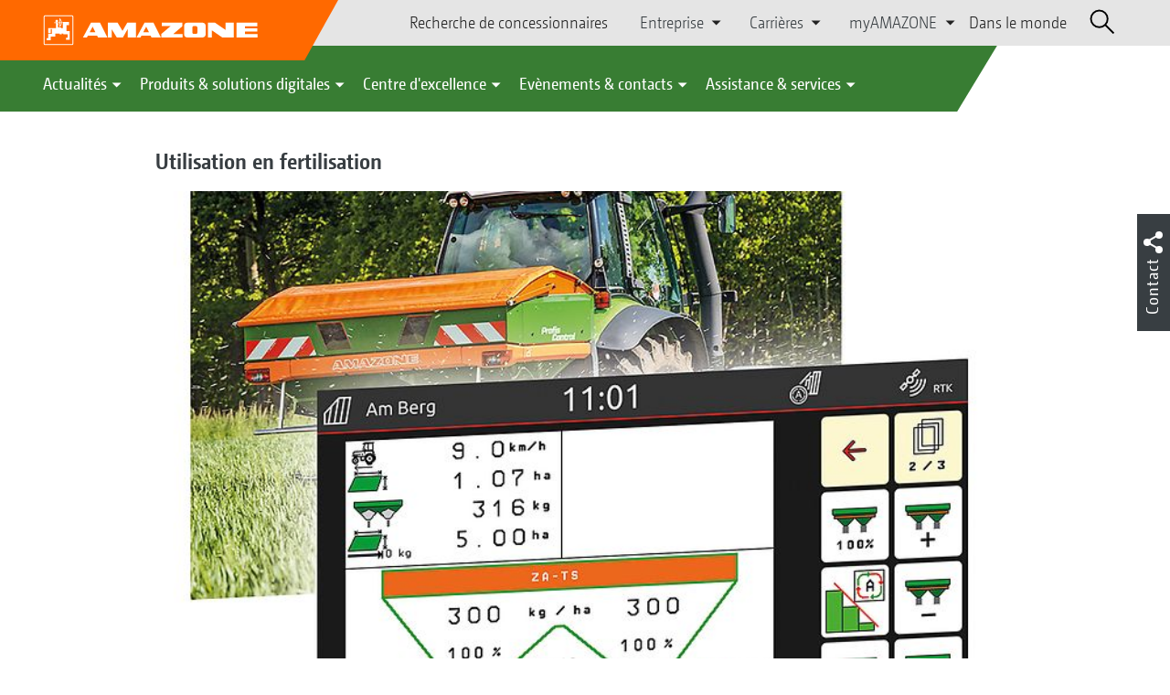

--- FILE ---
content_type: text/html;charset=UTF-8
request_url: https://amazone.fr/fr-fr/produits-et-solutions-digitales/utilisation-en-fertilisation-303932
body_size: 13736
content:

<!DOCTYPE html>
<html class="no-js" lang="fr-FR" dir="ltr"    >
<head data-lang="fr">
<!-- Google Tag Manager -->
<!-- Google Tag Manager -->
<script data-cmp-vendor="s905" type="text/plain" class="cmplazyload">(function(w,d,s,l,i){w[l]=w[l]||[];w[l].push({'gtm.start':
new Date().getTime(),event:'gtm.js'});var f=d.getElementsByTagName(s)[0],
j=d.createElement(s),dl=l!='dataLayer'?'&l='+l:'';j.async=true;j.src=
'https://www.googletagmanager.com/gtm.js?id='+i+dl;f.parentNode.insertBefore(j,f);
})(window,document,'script','dataLayer','GTM-PPW6KPD');
</script>
<!-- End Google Tag Manager --> <meta http-equiv="content-type" content="text/html; charset=utf-8">
<meta http-equiv="content-language" content="fr-FR">
<meta name="DC.language" content="fr-FR" scheme="DCTERMS.RFC3066">
<meta name="DC.type" content="Text" scheme="DCTERMS.DCMIType">
<meta name="DC.format" content="text/html" scheme="DCTERMS.IMT">
<meta name="DC.identifier" content="/fr-fr/produits-et-solutions-digitales/utilisation-en-fertilisation-303932">
<meta name="DC.description" content="Willkommen bei AMAZONE, Hersteller von Landmaschinen und Kommunalmaschinen, Systemanbieter f&amp;uuml;r intelligenten Pflanzenbau.">
<meta name="DC.language" content="fr" scheme="DCTERMS.RFC3066">
<meta name="DC.type" content="Text" scheme="DCTERMS.DCMIType">
<meta name="DC.date" content="5 nov. 2024 à 11:01:30" scheme="DCTERMS.W3CDTF">
<meta name="date" content="5 nov. 2024 à 11:01:30">
<meta name="author" content="AMAZONE S.A."/>
<meta name="copyright" content="1995-2021 AMAZONE S.A.">
<meta name="revisit-after" content="2 days">
<meta name="revisit" content="2 days">
<meta name="MSSmartTagsPreventParsing" content="true">
<meta http-equiv="imagetoolbar" content="no">
<meta name="alternateTitle" content="Utilisation en fertilisation">
<meta name="abstract" content="Utilisation en fertilisation">
<meta name="Classification" content="com.coremedia.blueprint.cae.contentbeans.CMChannelImpl$$[id=306636]">
<meta name="Publisher" content="1995-2021 AMAZONE S.A.">
<meta name="Copyright" content="1995-2021 AMAZONE S.A.">
<meta name="topic" content="">
<meta name="Audience" content="Alle">
<meta name="Content-Language" CONTENT="fr-FR">
<meta name="Language" CONTENT="French, fr, französisch">
<meta name="Page-type" content="Utilisation en fertilisation">
<title>Utilisation en fertilisation </title>
<meta name="description" content="Willkommen bei AMAZONE, Hersteller von Landmaschinen und Kommunalmaschinen, Systemanbieter f&amp;uuml;r intelligenten Pflanzenbau.">
<meta name="viewport" content="width=device-width, initial-scale=1">
<meta name="generator" content="CoreMedia CMS">
<meta property="og:title" content="Utilisation en fertilisation"/>
<meta property="og:description" content="Willkommen bei AMAZONE, Hersteller von Landmaschinen und Kommunalmaschinen, Systemanbieter f&amp;uuml;r intelligenten Pflanzenbau.">
<meta property="og:url" content="/fr-fr/produits-et-solutions-digitales/utilisation-en-fertilisation-303932"/>
<meta property="og:image" content="/resource/blob/283630/981a5d19dffa6aaaa879aad5c5d6ecab/amatron4-detail10-rdax-170x175-jpg-data.jpg"/>
<meta name="robots" content="index, follow" />
<link rel="apple-touch-icon" sizes="180x180" href="/resource/crblob/1416884/b33f4da1cdf5be0eabda91af2c86eac7/apple-touch-icon-png-data.png" />
<link rel="shortcut icon" href="/resource/crblob/1284386/7c3255843e7f941ecd12834e50dddaf2/favicon-ico-data.ico" />
<link rel="canonical" href="https://amazone.fr/fr-fr/produits-et-solutions-digitales/utilisation-en-fertilisation-303932">
<link rel="alternate" hreflang="x-default" href="https://amazone.net/en/products-digital-solutions/the-possibilities-when-fertilising-56984">
<link rel="alternate" hreflang="en-GB" href="https://amazone.co.uk/en-gb/products-digital-solutions/the-possibilities-when-fertilising-102588"
title="anglais (Royaume-Uni) | English (United Kingdom)">
<link rel="alternate" hreflang="hu-HU" href="https://amazone.hu/hu-hu/termékek-és-digitális-megoldások/lehetoségek-a-mutrágyaszórási-technológiában-224346"
title="hongrois (Hongrie) | Hungarian (Hungary)">
<link rel="alternate" hreflang="de" href="https://amazone.net/de/produkte-digitale-loesungen/ihre-moeglichkeiten-in-der-duengetechnik-4464"
title="allemand | German">
<link rel="alternate" hreflang="ru-RU" href="https://amazone.ru/ru-ru/продукция-и-цифровые-решения/ваши-возможности-при-работе-с-распределителями-удобрений-393760"
title="russe (Russie) | Russian (Russia)">
<link rel="alternate" hreflang="fr" href="https://amazone.net/fr/produits-et-solutions-digitales/utilisation-en-fertilisation-122604"
title="français | French">
<link rel="alternate" hreflang="ru-KZ" href="https://amazone.net/ru-kz/ваши-возможности-при-работе-с-распределителями-удобрений-1405378"
title="russe (Kazakhstan) | Russian (Kazakhstan)">
<link rel="alternate" hreflang="pl-PL" href="https://amazone.pl/pl-pl/produkty-i-rozwiązania-cyfrowe/mozliwosci-w-zakresie-techniki-nawozenia-198420"
title="polonais (Pologne) | Polish (Poland)">
<link rel="alternate" hreflang="ru" href="https://amazone.net/ru/продукция-и-цифровые-решения/ваши-возможности-при-работе-с-распределителями-удобрений-167454"
title="russe | Russian">
<link rel="alternate" hreflang="en" href="https://amazone.net/en/products-digital-solutions/the-possibilities-when-fertilising-56984"
title="anglais | English">
<link rel="alternate" hreflang="fr-FR" href="https://amazone.fr/fr-fr/produits-et-solutions-digitales/utilisation-en-fertilisation-303932"
title="français (France) | French (France)">
<link rel="alternate" hreflang="de-DE" href="https://amazone.de/de-de/produkte-digitale-loesungen/ihre-moeglichkeiten-in-der-duengetechnik-82428"
title="allemand (Allemagne) | German (Germany)">
<script>document.documentElement.className = document.documentElement.className.replace(/no-js/g, 'js');</script>
<link href="/resource/themes/amazone/css/amazone-1726-140.css" rel="stylesheet" ></head><body id="top" data-countryCode="fr">
<!-- Google Tag Manager (noscript) -->
<noscript><iframe src="https://www.googletagmanager.com/ns.html?id=GTM-PPW6KPD"
height="0" width="0" style="display:none;visibility:hidden"></iframe></noscript>
<!-- End Google Tag Manager (noscript) -->
<!-- Consent Manager -->
<script>
if (!("gdprAppliesGlobally" in window)) {
window.gdprAppliesGlobally = true
}
if (!("cmp_id" in window) || window.cmp_id < 1) {
window.cmp_id = 0
}
if (!("cmp_cdid" in window)) {
window.cmp_cdid = "c5ef2373b1363"
}
if (!("cmp_params" in window)) {
window.cmp_params = ""
}
if (!("cmp_host" in window)) {
window.cmp_host = "a.delivery.consentmanager.net"
}
if (!("cmp_cdn" in window)) {
window.cmp_cdn = "cdn.consentmanager.net"
}
if (!("cmp_proto" in window)) {
window.cmp_proto = "https:"
}
if (!("cmp_codesrc" in window)) {
window.cmp_codesrc = "0"
}
window.cmp_getsupportedLangs = function () {
var b = ["DE", "EN", "FR", "IT", "NO", "DA", "FI", "ES", "PT", "RO", "BG", "ET", "EL", "GA", "HR", "LV", "LT", "MT", "NL", "PL", "SV", "SK", "SL", "CS", "HU", "RU", "SR", "ZH", "TR", "UK", "AR", "BS"];
if ("cmp_customlanguages" in window) {
for (var a = 0; a < window.cmp_customlanguages.length; a++) {
b.push(window.cmp_customlanguages[a].l.toUpperCase())
}
}
return b
};
window.cmp_getRTLLangs = function () {
var a = ["AR"];
if ("cmp_customlanguages" in window) {
for (var b = 0; b < window.cmp_customlanguages.length; b++) {
if ("r" in window.cmp_customlanguages[b] && window.cmp_customlanguages[b].r) {
a.push(window.cmp_customlanguages[b].l)
}
}
}
return a
};
window.cmp_getlang = function (a) {
if (typeof (a) != "boolean") {
a = true
}
if (a && typeof (cmp_getlang.usedlang) == "string" && cmp_getlang.usedlang !== "") {
return cmp_getlang.usedlang
}
return window.cmp_getlangs()[0]
};
window.cmp_extractlang = function (a) {
if (a.indexOf("cmplang=") != -1) {
a = a.substr(a.indexOf("cmplang=") + 8, 2).toUpperCase();
if (a.indexOf("&") != -1) {
a = a.substr(0, a.indexOf("&"))
}
} else {
a = ""
}
return a
};
window.cmp_getlangs = function () {
var g = window.cmp_getsupportedLangs();
var c = [];
var f = location.hash;
var e = location.search;
var j = "cmp_params" in window ? window.cmp_params : "";
var a = "languages" in navigator ? navigator.languages : [];
if (cmp_extractlang(f) != "") {
c.push(cmp_extractlang(f))
} else {
if (cmp_extractlang(e) != "") {
c.push(cmp_extractlang(e))
} else {
if (cmp_extractlang(j) != "") {
c.push(cmp_extractlang(j))
} else {
if ("cmp_setlang" in window && window.cmp_setlang != "") {
c.push(window.cmp_setlang.toUpperCase())
} else {
if ("cmp_langdetect" in window && window.cmp_langdetect == 1) {
c.push(window.cmp_getPageLang())
} else {
if (a.length > 0) {
for (var d = 0; d < a.length; d++) {
c.push(a[d])
}
}
if ("language" in navigator) {
c.push(navigator.language)
}
if ("userLanguage" in navigator) {
c.push(navigator.userLanguage)
}
}
}
}
}
}
var h = [];
for (var d = 0; d < c.length; d++) {
var b = c[d].toUpperCase();
if (b.length < 2) {
continue
}
if (g.indexOf(b) != -1) {
h.push(b)
} else {
if (b.indexOf("-") != -1) {
b = b.substr(0, 2)
}
if (g.indexOf(b) != -1) {
h.push(b)
}
}
}
if (h.length == 0 && typeof (cmp_getlang.defaultlang) == "string" && cmp_getlang.defaultlang !== "") {
return [cmp_getlang.defaultlang.toUpperCase()]
} else {
return h.length > 0 ? h : ["EN"]
}
};
window.cmp_getPageLangs = function () {
var a = window.cmp_getXMLLang();
if (a != "") {
a = [a.toUpperCase()]
} else {
a = []
}
a = a.concat(window.cmp_getLangsFromURL());
return a.length > 0 ? a : ["EN"]
};
window.cmp_getPageLang = function () {
var a = window.cmp_getPageLangs();
return a.length > 0 ? a[0] : ""
};
window.cmp_getLangsFromURL = function () {
var c = window.cmp_getsupportedLangs();
var b = location;
var m = "toUpperCase";
var g = b.hostname[m]() + ".";
var a = b.pathname[m]() + "/";
var f = [];
for (var e = 0; e < c.length; e++) {
var j = a.substring(0, c[e].length + 1);
if (g.substring(0, c[e].length + 1) == c[e] + ".") {
f.push(c[e][m]())
} else {
if (c[e].length == 5) {
var k = c[e].substring(3, 5) + "-" + c[e].substring(0, 2);
if (g.substring(0, k.length + 1) == k + ".") {
f.push(c[e][m]())
}
} else {
if (j == c[e] + "/" || j == "/" + c[e]) {
f.push(c[e][m]())
} else {
if (j == c[e].replace("-", "/") + "/" || j == "/" + c[e].replace("-", "/")) {
f.push(c[e][m]())
} else {
if (c[e].length == 5) {
var k = c[e].substring(3, 5) + "-" + c[e].substring(0, 2);
var h = a.substring(0, k.length + 1);
if (h == k + "/" || h == k.replace("-", "/") + "/") {
f.push(c[e][m]())
}
}
}
}
}
}
}
return f
};
window.cmp_getXMLLang = function () {
var c = document.getElementsByTagName("html");
if (c.length > 0) {
var c = c[0]
} else {
c = document.documentElement
}
if (c && c.getAttribute) {
var a = c.getAttribute("xml:lang");
if (typeof (a) != "string" || a == "") {
a = c.getAttribute("lang")
}
if (typeof (a) == "string" && a != "") {
var b = window.cmp_getsupportedLangs();
return b.indexOf(a.toUpperCase()) != -1 ? a : ""
} else {
return ""
}
}
};
(function () {
var B = document;
var C = B.getElementsByTagName;
var o = window;
var t = "";
var h = "";
var k = "";
var D = function (e) {
var i = "cmp_" + e;
e = "cmp" + e + "=";
var d = "";
var l = e.length;
var G = location;
var H = G.hash;
var w = G.search;
var u = H.indexOf(e);
var F = w.indexOf(e);
if (u != -1) {
d = H.substring(u + l, 9999)
} else {
if (F != -1) {
d = w.substring(F + l, 9999)
} else {
return i in o && typeof (o[i]) !== "function" ? o[i] : ""
}
}
var E = d.indexOf("&");
if (E != -1) {
d = d.substring(0, E)
}
return d
};
var j = D("lang");
if (j != "") {
t = j;
k = t
} else {
if ("cmp_getlang" in o) {
t = o.cmp_getlang().toLowerCase();
h = o.cmp_getlangs().slice(0, 3).join("_");
k = o.cmp_getPageLangs().slice(0, 3).join("_");
if ("cmp_customlanguages" in o) {
var m = o.cmp_customlanguages;
for (var x = 0; x < m.length; x++) {
var a = m[x].l.toLowerCase();
if (a == t) {
t = "en"
}
}
}
}
}
var q = ("cmp_proto" in o) ? o.cmp_proto : "https:";
if (q != "http:" && q != "https:") {
q = "https:"
}
var n = ("cmp_ref" in o) ? o.cmp_ref : location.href;
if (n.length > 300) {
n = n.substring(0, 300)
}
var z = function (d) {
var I = B.createElement("script");
I.setAttribute("data-cmp-ab", "1");
I.type = "text/javascript";
I.async = true;
I.src = d;
var H = ["body", "div", "span", "script", "head"];
var w = "currentScript";
var F = "parentElement";
var l = "appendChild";
var G = "body";
if (B[w] && B[w][F]) {
B[w][F][l](I)
} else {
if (B[G]) {
B[G][l](I)
} else {
for (var u = 0; u < H.length; u++) {
var E = C(H[u]);
if (E.length > 0) {
E[0][l](I);
break
}
}
}
}
};
var b = D("design");
var c = D("regulationkey");
var y = D("gppkey");
var s = D("att");
var f = o.encodeURIComponent;
var g = false;
try {
g = B.cookie.length > 0
} catch (A) {
g = false
}
var p = q + "//" + o.cmp_host + "/delivery/cmp.php?";
p += ("cmp_id" in o && o.cmp_id > 0 ? "id=" + o.cmp_id : "") + ("cmp_cdid" in o ? "&cdid=" + o.cmp_cdid : "") + "&h=" + f(n);
p += (b != "" ? "&cmpdesign=" + f(b) : "") + (c != "" ? "&cmpregulationkey=" + f(c) : "") + (y != "" ? "&cmpgppkey=" + f(y) : "");
p += (s != "" ? "&cmpatt=" + f(s) : "") + ("cmp_params" in o ? "&" + o.cmp_params : "") + (g ? "&__cmpfcc=1" : "");
z(p + "&l=" + f(t) + "&ls=" + f(h) + "&lp=" + f(k) + "&o=" + (new Date()).getTime());
var r = "js";
var v = D("debugunminimized") != "" ? "" : ".min";
if (D("debugcoverage") == "1") {
r = "instrumented";
v = ""
}
if (D("debugtest") == "1") {
r = "jstests";
v = ""
}
z(q + "//" + o.cmp_cdn + "/delivery/" + r + "/cmp_final" + v + ".js")
})();
window.cmp_addFrame = function (b) {
if (!window.frames[b]) {
if (document.body) {
var a = document.createElement("iframe");
a.style.cssText = "display:none";
if ("cmp_cdn" in window && "cmp_ultrablocking" in window && window.cmp_ultrablocking > 0) {
a.src = "//" + window.cmp_cdn + "/delivery/empty.html"
}
a.name = b;
a.setAttribute("title", "Intentionally hidden, please ignore");
a.setAttribute("role", "none");
a.setAttribute("tabindex", "-1");
document.body.appendChild(a)
} else {
window.setTimeout(window.cmp_addFrame, 10, b)
}
}
};
window.cmp_rc = function (c, b) {
var l = "";
try {
l = document.cookie
} catch (h) {
l = ""
}
var j = "";
var f = 0;
var g = false;
while (l != "" && f < 100) {
f++;
while (l.substr(0, 1) == " ") {
l = l.substr(1, l.length)
}
var k = l.substring(0, l.indexOf("="));
if (l.indexOf(";") != -1) {
var m = l.substring(l.indexOf("=") + 1, l.indexOf(";"))
} else {
var m = l.substr(l.indexOf("=") + 1, l.length)
}
if (c == k) {
j = m;
g = true
}
var d = l.indexOf(";") + 1;
if (d == 0) {
d = l.length
}
l = l.substring(d, l.length)
}
if (!g && typeof (b) == "string") {
j = b
}
return (j)
};
window.cmp_stub = function () {
var a = arguments;
__cmp.a = __cmp.a || [];
if (!a.length) {
return __cmp.a
} else {
if (a[0] === "ping") {
if (a[1] === 2) {
a[2]({
gdprApplies: gdprAppliesGlobally,
cmpLoaded: false,
cmpStatus: "stub",
displayStatus: "hidden",
apiVersion: "2.2",
cmpId: 31
}, true)
} else {
a[2](false, true)
}
} else {
if (a[0] === "getUSPData") {
a[2]({version: 1, uspString: window.cmp_rc("__cmpccpausps", "1---")}, true)
} else {
if (a[0] === "getTCData") {
__cmp.a.push([].slice.apply(a))
} else {
if (a[0] === "addEventListener" || a[0] === "removeEventListener") {
__cmp.a.push([].slice.apply(a))
} else {
if (a.length == 4 && a[3] === false) {
a[2]({}, false)
} else {
__cmp.a.push([].slice.apply(a))
}
}
}
}
}
}
};
window.cmp_gpp_ping = function () {
return {
gppVersion: "1.1",
cmpStatus: "stub",
cmpDisplayStatus: "hidden",
signalStatus: "not ready",
supportedAPIs: ["2:tcfeuv2", "5:tcfcav1", "7:usnat", "8:usca", "9:usva", "10:usco", "11:usut", "12:usct"],
cmpId: 31,
sectionList: [],
applicableSections: [0],
gppString: "",
parsedSections: {}
}
};
window.cmp_gppstub = function () {
var c = arguments;
__gpp.q = __gpp.q || [];
if (!c.length) {
return __gpp.q
}
var h = c[0];
var g = c.length > 1 ? c[1] : null;
var f = c.length > 2 ? c[2] : null;
var a = null;
var j = false;
if (h === "ping") {
a = window.cmp_gpp_ping();
j = true
} else {
if (h === "addEventListener") {
__gpp.e = __gpp.e || [];
if (!("lastId" in __gpp)) {
__gpp.lastId = 0
}
__gpp.lastId++;
var d = __gpp.lastId;
__gpp.e.push({id: d, callback: g});
a = {eventName: "listenerRegistered", listenerId: d, data: true, pingData: window.cmp_gpp_ping()};
j = true
} else {
if (h === "removeEventListener") {
__gpp.e = __gpp.e || [];
a = false;
for (var e = 0; e < __gpp.e.length; e++) {
if (__gpp.e[e].id == f) {
__gpp.e[e].splice(e, 1);
a = true;
break
}
}
j = true
} else {
__gpp.q.push([].slice.apply(c))
}
}
}
if (a !== null && typeof (g) === "function") {
g(a, j)
}
};
window.cmp_msghandler = function (d) {
var a = typeof d.data === "string";
try {
var c = a ? JSON.parse(d.data) : d.data
} catch (f) {
var c = null
}
if (typeof (c) === "object" && c !== null && "__cmpCall" in c) {
var b = c.__cmpCall;
window.__cmp(b.command, b.parameter, function (h, g) {
var e = {__cmpReturn: {returnValue: h, success: g, callId: b.callId}};
d.source.postMessage(a ? JSON.stringify(e) : e, "*")
})
}
if (typeof (c) === "object" && c !== null && "__uspapiCall" in c) {
var b = c.__uspapiCall;
window.__uspapi(b.command, b.version, function (h, g) {
var e = {__uspapiReturn: {returnValue: h, success: g, callId: b.callId}};
d.source.postMessage(a ? JSON.stringify(e) : e, "*")
})
}
if (typeof (c) === "object" && c !== null && "__tcfapiCall" in c) {
var b = c.__tcfapiCall;
window.__tcfapi(b.command, b.version, function (h, g) {
var e = {__tcfapiReturn: {returnValue: h, success: g, callId: b.callId}};
d.source.postMessage(a ? JSON.stringify(e) : e, "*")
}, b.parameter)
}
if (typeof (c) === "object" && c !== null && "__gppCall" in c) {
var b = c.__gppCall;
window.__gpp(b.command, function (h, g) {
var e = {__gppReturn: {returnValue: h, success: g, callId: b.callId}};
d.source.postMessage(a ? JSON.stringify(e) : e, "*")
}, "parameter" in b ? b.parameter : null, "version" in b ? b.version : 1)
}
};
window.cmp_setStub = function (a) {
if (!(a in window) || (typeof (window[a]) !== "function" && typeof (window[a]) !== "object" && (typeof (window[a]) === "undefined" || window[a] !== null))) {
window[a] = window.cmp_stub;
window[a].msgHandler = window.cmp_msghandler;
window.addEventListener("message", window.cmp_msghandler, false)
}
};
window.cmp_setGppStub = function (a) {
if (!(a in window) || (typeof (window[a]) !== "function" && typeof (window[a]) !== "object" && (typeof (window[a]) === "undefined" || window[a] !== null))) {
window[a] = window.cmp_gppstub;
window[a].msgHandler = window.cmp_msghandler;
window.addEventListener("message", window.cmp_msghandler, false)
}
};
if (!("cmp_noiframepixel" in window)) {
window.cmp_addFrame("__cmpLocator")
}
if ((!("cmp_disableusp" in window) || !window.cmp_disableusp) && !("cmp_noiframepixel" in window)) {
window.cmp_addFrame("__uspapiLocator")
}
if ((!("cmp_disabletcf" in window) || !window.cmp_disabletcf) && !("cmp_noiframepixel" in window)) {
window.cmp_addFrame("__tcfapiLocator")
}
if ((!("cmp_disablegpp" in window) || !window.cmp_disablegpp) && !("cmp_noiframepixel" in window)) {
window.cmp_addFrame("__gppLocator")
}
window.cmp_setStub("__cmp");
if (!("cmp_disabletcf" in window) || !window.cmp_disabletcf) {
window.cmp_setStub("__tcfapi")
}
if (!("cmp_disableusp" in window) || !window.cmp_disableusp) {
window.cmp_setStub("__uspapi")
}
if (!("cmp_disablegpp" in window) || !window.cmp_disablegpp) {
window.cmp_setGppStub("__gpp")
}
</script>
<!-- End Consent Manager -->
<header id="cm-header" class="c-header" role="banner">
<a href="/fr-fr" class="c-logo-link">
<img src="/resource/crblob/1822/0ebf03401f47ce0600a6addf1a70aa89/logo-reversed-svg-data.svg" class="c-logo" alt="Amazone">
</a>
<div class="l cf">
<div class="c-header__controls">
<input type="checkbox" id="responsive-nav">
<label for="responsive-nav" class="responsive-nav-label">
<div class="burger-menu">
<span></span>
<span></span>
<span></span>
</div>
</label>
<ul class="c-header-select__btn">
<li>
<a href="/fr-fr/decouvrir-acquerir/acquerir/partenaires-commerciaux/recherche-de-concessionnaires">Recherche de concessionnaires</a>
</li>
</ul><ul class="c-header-select__list">
<li>Entreprise
<ul>
<li><a href="/fr-fr/entreprise/enonce-de-mission-" class="">Nos valeurs</a></li>
<li><a href="/fr-fr/entreprise/actualites-de-l-entreprise" class="">Actualités de l’entreprise</a></li>
<li><a href="/fr-fr/entreprise/durabilite" class="">Durabilité</a></li>
<li><a href="/fr-fr/entreprise/films-d-entreprise" class="">Films d'entreprise</a></li>
<li><a href="/fr-fr/entreprise/quelques-mots-d-histoire" class="">Quelques mots d’histoire</a></li>
<li><a href="/fr-fr/entreprise/certificats" class="">Certificats</a></li>
<li><a href="/fr-fr/entreprise/groupe-sites" class="">Groupe | Sites</a></li>
<li><a href="/fr-fr/entreprise/faq" class="">FAQ | Foire aux Questions</a></li>
<li><a href="/fr-fr/entreprise/contact" class="">Contact</a></li>
<li><a href="/fr-fr/mentions-l%C3%A9gales/mentions-legales-308510" class="">Mentions légales</a></li>
<li><a href="/fr-fr/entreprise/protection-des-donnees" class="">Protection des données</a></li>
<li><a href="/fr-fr/entreprise/conformit%C3%A9" class="">Conformité</a></li>
<li><a href="/fr-fr/entreprise/conditions-generales-de-ventes" class="">Conditions Générales de Vente</a></li>
</ul>
</li>
</ul><ul class="c-header-select__list">
<li>Carrières
<ul>
<li><a href="/fr-fr/carri%C3%A8res/amazone-en-tant-qu-employeur" class="">AMAZONE en tant qu‘employeur</a></li>
<li><a href="/fr-fr/carri%C3%A8res/environnement-de-travail" class="">Environnement de travail</a></li>
<li><a href="/fr-fr/carri%C3%A8res/offres-d-emploi" class="">Postes à pourvoir</a></li>
<li><a href="/fr-fr/carri%C3%A8res/candidatures-spontan%C3%A9es-308248" class="">Candidatures spontanées</a></li>
<li><a href="/fr-fr/carri%C3%A8res/contacts-rh" class="">Contacts RH</a></li>
</ul>
</li>
</ul><ul class="c-header-select__list">
<li>myAMAZONE
<ul>
<li><a class="" href="https://amazone.fr/fr-fr/myamazone/" >
Présentation </a></li>
<li><a href="/fr-fr/myamazone/login" class="">Connexion</a></li>
<li><a href="/fr-fr/myamazone/registration" class="">S’enregistrer</a></li>
</ul>
</li>
</ul><ul class="c-header-select__btn">
<li>
<a href="/fr-fr/amazone-dans-le-monde">Dans le monde</a>
</li>
</ul> <div id="cm-search" class="cm-header__search">
<form id="cm-search-form" class="cm-search cm-search--form c-search-form" action="/service/search/fr-fr/309076" role="search">
<div class="c-search-form__wrapper">
<label for="cm-search-query" class="cm-search__label c-search-form__label is-vishidden">Rechercher</label>
<input id="cm-search-query" type="search" class="c-search-form__input cm-search__input" name="query" value="" placeholder="Rechercher..." minlength="3" required>
<button class="cm-search__button search__icon">
</button>
</div>
</form><input type="hidden" id="rootNavigationId" value="308490" /> </div>
</div>
</div>
<nav class="c-primary-nav">
<div class="c-primary-nav-content">
<a class="mobile-nav-back-btn">&lt; Retour</a>
<div class="c-primary-nav__dropdown">
<button class="c-primary-nav__btn">Actualités</button>
<div class="c-primary-nav__content" style="display: none;">
<div class="c-primary-nav__row">
<div class="c-primary-nav__column col-xs-12 col-lg-3">
<div class="col-xs-12">
<h3>Nouveau chez AMAZONE</h3>
</div>
<div class="c-primary-nav__container c-primary-nav__container-row">
<ul class="c-primary-nav__block col-sm-5 col-md-6 col-lg-12">
<li class="c-nav-item--highlighted ">
<a href="https://www.amazone.net/fr-fr/agritechnica/nos-nouveaut%C3%A9s-agritechnica-2022/" >Nos nouveautés AGRITECHNICA 2025</a>
</li>
</ul><ul class="c-primary-nav__block col-sm-5 col-md-6 col-lg-6">
<li class="c-nav-item--highlighted ">
<a href="/fr-fr/actualites/nouveau-chez-amazone/actualit%C3%A9s-et-nouveaut%C3%A9s-produits">Actualités et Nouveautés produits</a>
</li>
</ul><ul class="c-primary-nav__block col-sm-5 col-md-6 col-lg-6">
<li class="c-nav-item--highlighted ">
<a href="https://amazone.fr/fr-fr/produits-et-solutions-digitales/rapports-sur-les-tests-et-la-conduite" >Rapports sur les tests et la conduite</a>
</li>
</ul><ul class="c-primary-nav__block col-sm-5 col-md-6 col-lg-6">
<li class="c-nav-item--highlighted ">
<a href="/fr-fr/service-assistance/espace-medias/amazone-report">Rapport AMAZONE</a>
</li>
</ul> </div>
</div><div class="c-primary-nav__column col-xs-12 col-lg-5">
<div class="col-xs-12">
<h3>Social Media</h3>
</div>
<div class="c-primary-nav__container c-primary-nav__container-row">
<ul class="c-primary-nav__block col-sm-5 col-md-6 col-lg-12">
<li class="c-nav-item--highlighted ">
<a href="/fr-fr/actualites/social-media-amazone/podcast">Acteurs du futur - un podcast par AMAZONE</a>
</li>
</ul><ul class="c-primary-nav__block col-sm-5 col-md-6 col-lg-12">
<li class="c-nav-item--highlighted ">
<a href="/fr-fr/decouvrir-acquerir/experience/d%C3%A9couvrir-amazone-dans-le-monde-entier-sur-les-r%C3%A9seaux-sociaux-1285136">Découvrir AMAZONE dans le monde entier sur les réseaux sociaux</a>
</li>
</ul><ul class="c-primary-nav__block col-sm-5 col-md-6 col-lg-2">
<li class="c-nav-item--highlighted ">
<a href="https://facebook.com/amazone.france/" target="_blank">Facebook</a>
</li>
</ul><ul class="c-primary-nav__block col-sm-5 col-md-6 col-lg-2">
<li class="c-nav-item--highlighted ">
<a href="https://www.instagram.com/amazone_france/" target="_blank">Instagram</a>
</li>
</ul><ul class="c-primary-nav__block col-sm-5 col-md-6 col-lg-2">
<li class="c-nav-item--highlighted ">
<a href="https://www.youtube.com/amazonede" target="_blank">Youtube</a>
</li>
</ul><ul class="c-primary-nav__block col-sm-5 col-md-6 col-lg-2">
<li class="c-nav-item--highlighted ">
<a href="https://www.tiktok.com/@amazone_group" target="_blank">TikTok</a>
</li>
</ul><ul class="c-primary-nav__block col-sm-5 col-md-6 col-lg-2">
<li class="c-nav-item--highlighted ">
<a href="https://linkedin.com/company/amazone-france" target="_blank">linkedIn</a>
</li>
</ul> </div>
</div><div class="c-primary-nav__column col-xs-12 col-lg-3">
<div class="col-xs-12">
<h3>Offres</h3>
</div>
<div class="c-primary-nav__container c-primary-nav__container-column">
<ul class="c-primary-nav__block col-sm-5 col-md-6 col-lg-12">
<li class="c-nav-item--highlighted ">
<a href="/fr-fr/actualites/aktionen/aktionsangebote">Offres promotionnelles</a>
</li>
</ul> </div>
</div> </div>
<button class="c-btn c-btn--close">˟</button>
</div>
</div><div class="c-primary-nav__dropdown">
<button class="c-primary-nav__btn">Produits &amp; solutions digitales</button>
<div class="c-primary-nav__content" style="display: none;">
<div class="c-primary-nav__row">
<div class="c-primary-nav__column col-xs-12 col-lg-6">
<div class="col-xs-12">
<h3>Technique agricole &amp; espaces verts</h3>
</div>
<div class="c-primary-nav__container c-primary-nav__container-row">
<ul class="c-primary-nav__block col-sm-5 col-md-6 col-lg-4">
<li class="c-nav-item--highlighted ">
<div class="c-icon-holder">
<img src="/resource/crblob/299046/15bcb4e759b12e8642d1c31f7c4737bb/navigationicon-bodenbearbeitung-data.svg">
</div>
<a href="/fr-fr/produits-et-solutions-digitales/machines-agricoles/travail-du-sol">Préparation du sol</a>
</li>
<li><a target="" href="/fr-fr/produits-et-solutions-digitales/machines-agricoles/travail-du-sol/charrues">Charrues</a></li>
<li><a target="" href="/fr-fr/produits-et-solutions-digitales/machines-agricoles/travail-du-sol/dechaumeurs-a-disques">Déchaumeurs à disques indépendants</a></li>
<li><a target="" href="/fr-fr/produits-et-solutions-digitales/machines-agricoles/travail-du-sol/cultivateurs-a-dents">Cultivateurs à dents</a></li>
<li><a target="" href="/fr-fr/produits-et-solutions-digitales/machines-agricoles/travail-du-sol/kreiseleggen-kreiselgrubber">Herses rotatives &amp; cultivateurs rotatifs</a></li>
<li><a target="" href="/fr-fr/produits-et-solutions-digitales/machines-agricoles/travail-du-sol/semoirs-pour-cultures-intermediaires-et-derobees">Semoirs intercultures</a></li>
<li><a target="" href="/fr-fr/produits-et-solutions-digitales/machines-agricoles/travail-du-sol/anhaengewalze">Rouleaux autoporteurs</a></li>
</ul><ul class="c-primary-nav__block col-sm-5 col-md-6 col-lg-4">
<li class="c-nav-item--highlighted ">
<div class="c-icon-holder">
<img src="/resource/crblob/302090/efaa4afec6053f07f0a1f153a9623222/navigationicon-saetechnik-data.svg">
</div>
<a href="/fr-fr/produits-et-solutions-digitales/machines-agricoles/semis">Semis</a>
</li>
<li><a target="" href="/fr-fr/produits-et-solutions-digitales/machines-agricoles/semis/semoirs-mecaniques">Semoirs mécaniques</a></li>
<li><a target="" href="/fr-fr/produits-et-solutions-digitales/machines-agricoles/semis/semoirs-pneumatiques">Semoirs pneumatiques</a></li>
<li><a target="" href="/fr-fr/produits-et-solutions-digitales/machines-agricoles/semis/semoirs-monograines">Semoirs monograines</a></li>
<li><a target="" href="/fr-fr/produits-et-solutions-digitales/machines-agricoles/semis/zwischenfrucht-saetechnik">Semoirs intercultures</a></li>
</ul><ul class="c-primary-nav__block col-sm-5 col-md-6 col-lg-4">
<li class="c-nav-item--highlighted ">
<div class="c-icon-holder">
<img src="/resource/crblob/294948/a199f3e39d9bb210d481385fe8b540bc/navigationicon-duengetechnik-data.svg">
</div>
<a href="/fr-fr/produits-et-solutions-digitales/machines-agricoles/fertilisation">Fertilisation</a>
</li>
<li><a target="" href="/fr-fr/produits-et-solutions-digitales/machines-agricoles/fertilisation/epandeurs-portes">Epandeurs portés</a></li>
<li><a target="" href="/fr-fr/produits-et-solutions-digitales/machines-agricoles/fertilisation/epandeurs-traines">Epandeurs traînés</a></li>
</ul><ul class="c-primary-nav__block col-sm-5 col-md-6 col-lg-4">
<li class="c-nav-item--highlighted ">
<div class="c-icon-holder">
<img src="/resource/crblob/293576/5b3c77bd30a3a05dc545e58518d11fae/navigationicon-pfanzenschutztechnik-data.svg">
</div>
<a href="/fr-fr/produits-et-solutions-digitales/machines-agricoles/technique-de-protection-phytosanitaire">Protection des plantes</a>
</li>
<li><a target="" href="/fr-fr/produits-et-solutions-digitales/machines-agricoles/technique-de-protection-phytosanitaire/pulverisateurs-portes">Pulvérisateurs portés</a></li>
<li><a target="" href="/fr-fr/produits-et-solutions-digitales/machines-agricoles/technique-de-protection-phytosanitaire/pulverisateurs-traines">Pulvérisateurs traînés</a></li>
<li><a target="" href="/fr-fr/produits-et-solutions-digitales/machines-agricoles/technique-de-protection-phytosanitaire/pulverisateurs-automoteurs">Pulvérisateurs automoteurs</a></li>
<li><a target="" href="/fr-fr/produits-et-solutions-digitales/machines-agricoles/technique-de-protection-phytosanitaire/cuve-frontale-autonome">Cuve frontale autonome</a></li>
</ul><ul class="c-primary-nav__block col-sm-5 col-md-6 col-lg-4">
<li class="c-nav-item--highlighted ">
<div class="c-icon-holder">
<img src="/resource/crblob/1601348/5bcca909666b8a78aa43752df157a534/navigationicon-hacktechnik-data.svg">
</div>
<a href="/fr-fr/produits-et-solutions-digitales/machines-agricoles/bineuses-schmotzer">Binage</a>
</li>
<li><a target="" href="/fr-fr/produits-et-solutions-digitales/machines-agricoles/bineuse-venterra-1k-2056360">Bineuse Venterra 1K</a></li>
<li><a target="" href="/fr-fr/produits-et-solutions-digitales/machines-agricoles/bineuse-venterra-2k-2056450">Bineuse Venterra 2K</a></li>
<li><a target="" href="/fr-fr/produits-et-solutions-digitales/machines-agricoles/bineuse-venterra-vr4-2056516">Bineuse Venterra VR4</a></li>
</ul><ul class="c-primary-nav__block col-sm-5 col-md-6 col-lg-4">
<li class="c-nav-item--highlighted ">
<div class="c-icon-holder">
<img src="/resource/crblob/303146/82e0afa3961421b9c009afa7906539cd/navigationicon-gruenfaechenpflege-und-streutechnik-data.svg">
</div>
<a href="/fr-fr/produits-et-solutions-digitales/machines-agricoles/entretien-des-espaces-verts">Entretien espaces verts &amp; voirie</a>
</li>
<li><a target="" href="/fr-fr/produits-et-solutions-digitales/machines-agricoles/entretien-des-espaces-verts/entretien-gazon-">Entretien gazon </a></li>
<li><a target="" href="/fr-fr/produits-et-solutions-digitales/machines-agricoles/entretien-des-espaces-verts/entretien-voirie-">Entretien voirie </a></li>
<li><a target="" href="/fr-fr/produits-et-solutions-digitales/machines-agricoles/entretien-des-espaces-verts/construction-routiere">Construction routière</a></li>
</ul> </div>
</div><div class="c-primary-nav__column col-xs-12 col-lg-3">
<div class="col-xs-12">
<h3>Solutions numériques</h3>
</div>
<div class="c-primary-nav__container c-primary-nav__container-column">
<ul class="c-primary-nav__block col-sm-5 col-md-6 col-lg-12">
<li class="c-nav-item--highlighted ">
<div class="c-icon-holder">
<img src="/resource/crblob/306168/3f34dc1465ebf9ae7e7fec3671f08874/navigationicon-terminals-und-hardware-data.svg">
</div>
<a href="/fr-fr/produits-et-solutions-digitales/solutions-num%C3%A9riques/terminaux-mat%C3%A9riels">Terminaux &amp; Matériels</a>
</li>
<li><a target="" href="/fr-fr/produits-et-solutions-digitales/solutions-num%C3%A9riques/terminaux-mat%C3%A9riels/ordinateur-de-controle-machine">Terminal utilisateur dédié à la machine</a></li>
<li><a target="" href="/fr-fr/produits-et-solutions-digitales/solutions-num%C3%A9riques/terminaux-mat%C3%A9riels/isobus-terminals">Pilotage ISOBUS</a></li>
</ul><ul class="c-primary-nav__block col-sm-5 col-md-6 col-lg-12">
<li class="c-nav-item--highlighted ">
<div class="c-icon-holder">
<img src="/resource/crblob/306504/8b0fcd90483f1fe5392c37bfd6d8fb42/navigationicon-software-data.svg">
</div>
<a href="/fr-fr/produits-et-solutions-digitales/solutions-num%C3%A9riques/logiciel">Logiciel</a>
</li>
<li><a target="" href="/fr-fr/produits-et-solutions-digitales/solutions-num%C3%A9riques/logiciel/isobus">ISOBUS</a></li>
<li><a target="" href="/fr-fr/produits-et-solutions-digitales/solutions-num%C3%A9riques/logiciel/licences-de-logiciels">Licences de logiciels</a></li>
<li><a target="" href="/fr-fr/produits-et-solutions-digitales/solutions-num%C3%A9riques/logiciel/gestion-des-donnees">Gestion des données</a></li>
<li><a target="" href="/fr-fr/produits-et-solutions-digitales/solutions-num%C3%A9riques/logiciel/agapps">Applis myAMAZONE</a></li>
</ul><ul class="c-primary-nav__block col-sm-5 col-md-6 col-lg-12">
<li class="c-nav-item--highlighted ">
<div class="c-icon-holder">
</div>
<a href="/fr-fr/produits-et-solutions-digitales/solutions-num%C3%A9riques/amazone-4-0">AMAZONE 4.0</a>
</li>
<li><a target="" href="/fr-fr/produits-et-solutions-digitales/solutions-num%C3%A9riques/amazone-4-0/vue-d-ensemble-amazone-quatre-zero">Vue d’ensemble AMAZONE 4.0</a></li>
</ul> </div>
</div> </div>
<button class="c-btn c-btn--close">˟</button>
</div>
</div><div class="c-primary-nav__dropdown">
<button class="c-primary-nav__btn">Centre d'excellence</button>
<div class="c-primary-nav__content" style="display: none;">
<div class="c-primary-nav__row">
<div class="c-primary-nav__column col-xs-12 col-lg-3">
<div class="col-xs-12">
<h3>Planifier</h3>
</div>
<div class="c-primary-nav__container c-primary-nav__container-row">
<ul class="c-primary-nav__block col-sm-5 col-md-6 col-lg-4">
<li class="c-nav-item--highlighted ">
<a href="/fr-fr/service-assistance/pour-agriculteurs-entrepreneurs-et-municipalites/service-clients/formation-en-ligne-smartlearning">Formation en ligne SmartLearning</a>
</li>
</ul><ul class="c-primary-nav__block col-sm-5 col-md-6 col-lg-6">
<li class="c-nav-item--highlighted ">
<div class="c-icon-holder">
</div>
<a href="/fr-fr/centre-d-excellence/planifier/calculateurs">Outils d'aide à la décision</a>
</li>
<li><a target="_blank" href="https://amazone.fr/fr-fr/calculateur-de-performance/">Calculateur de performances</a></li>
<li><a target="_blank" href="https://dosierwalzen.amazone.de/fr/machine-type">Configurateur de bobines de dosage</a></li>
<li><a target="" href="/fr-fr/centre-d-excellence/planifier/calculateurs/calculateur-fourri%C3%A8re-%C3%A9pandeurs">Calculateur fourrière épandeurs</a></li>
<li><a target="" href="/fr-fr/service-assistance/pour-agriculteurs-entrepreneurs-et-municipalites/service-engrais/simulateur-d-%C3%A9pandage">Simulateur d‘épandage</a></li>
</ul> </div>
</div><div class="c-primary-nav__column col-xs-12 col-lg-4">
<div class="col-xs-12">
<h3>Agronomie</h3>
</div>
<div class="c-primary-nav__container c-primary-nav__container-row">
<ul class="c-primary-nav__block col-sm-5 col-md-6 col-lg-12">
<li class="c-nav-item--highlighted ">
<a href="/fr-fr/centre-d-excellence/activite-economique/l-innovation-par-tradition-75-ans-de-technique-de-semis-amazone">L’innovation par tradition - 75 ans de technique de semis AMAZONE</a>
</li>
</ul><ul class="c-primary-nav__block col-sm-5 col-md-6 col-lg-6">
<li class="c-nav-item--highlighted ">
<a href="/fr-fr/centre-d-excellence/activite-economique/-ideasforfuture">#ideasforfuture</a>
</li>
</ul><ul class="c-primary-nav__block col-sm-5 col-md-6 col-lg-6">
<li class="c-nav-item--highlighted ">
<a href="/fr-fr/centre-d-excellence/activite-economique/production-agricole-intelligente">Production agricole intelligente</a>
</li>
</ul><ul class="c-primary-nav__block col-sm-5 col-md-6 col-lg-6">
<li class="c-nav-item--highlighted ">
<a href="/fr-fr/centre-d-excellence/activite-economique/le-monde-de-precision">Le monde de précision</a>
</li>
</ul><ul class="c-primary-nav__block col-sm-5 col-md-6 col-lg-6">
<li class="c-nav-item--highlighted ">
<a href="/fr-fr/centre-d-excellence/activite-economique/spreader-application-center">Spreader Application Center</a>
</li>
</ul><ul class="c-primary-nav__block col-sm-5 col-md-6 col-lg-6">
<li class="c-nav-item--highlighted ">
<a href="/fr-fr/centre-d-excellence/activite-economique/3c-cost-cutting-concept">3C - Cost Cutting Concept</a>
</li>
</ul><ul class="c-primary-nav__block col-sm-5 col-md-6 col-lg-6">
<li class="c-nav-item--highlighted ">
<a href="/fr-fr/centre-d-excellence/activite-economique/versuchsflaechen">Surfaces d’expérimentation</a>
</li>
</ul><ul class="c-primary-nav__block col-sm-5 col-md-6 col-lg-6">
<li class="c-nav-item--highlighted ">
<a href="https://amazone.fr/fr-fr/produits-et-solutions-digitales/rapports-sur-les-tests-et-la-conduite" >Rapports sur les tests et la conduite</a>
</li>
</ul> </div>
</div><div class="c-primary-nav__column col-xs-12 col-lg-5">
<div class="col-xs-12">
<h3>AMAZONE 4.0</h3>
</div>
<div class="c-primary-nav__container c-primary-nav__container-row">
<ul class="c-primary-nav__block col-sm-5 col-md-6 col-lg-12">
<li class="c-nav-item--highlighted ">
<div class="c-icon-holder">
</div>
<a href="/fr-fr/produits-et-solutions-digitales/solutions-num%C3%A9riques/amazone-4-0/vue-d-ensemble-amazone-quatre-zero">Vue d’ensemble AMAZONE 4.0</a>
</li>
<li><a target="" href="/fr-fr/produits-et-solutions-digitales/solutions-num%C3%A9riques/amazone-4-0/vue-d-ensemble-amazone-quatre-zero/relever-les-d%C3%A9fis-avec-des-solutions-intelligentes-">Relever les défis avec des solutions intelligentes </a></li>
<li><a target="" href="/fr-fr/produits-et-solutions-digitales/solutions-num%C3%A9riques/amazone-4-0/vue-d-ensemble-amazone-quatre-zero/amazone-4-0-la-solution-num%C3%A9rique-id%C3%A9ale-pour-une-culture-intelligente">AMAZONE 4.0 - La solution numérique idéale pour une culture intelligente</a></li>
<li><a target="" href="/fr-fr/produits-et-solutions-digitales/solutions-num%C3%A9riques/amazone-4-0/vue-d-ensemble-amazone-quatre-zero/pilotage-machine-isobus-amazone">Pilotage machine ISOBUS AMAZONE</a></li>
<li><a target="" href="/fr-fr/produits-et-solutions-digitales/solutions-num%C3%A9riques/amazone-4-0/vue-d-ensemble-amazone-quatre-zero/une-technique-machine-intelligente-amazone">Une technique machine intelligente AMAZONE</a></li>
<li><a target="" href="/fr-fr/produits-et-solutions-digitales/solutions-num%C3%A9riques/amazone-4-0/vue-d-ensemble-amazone-quatre-zero/offres-de-services-num%C3%A9riques">Offres de Services numériques</a></li>
<li><a target="" href="/fr-fr/produits-et-solutions-digitales/solutions-num%C3%A9riques/amazone-4-0/vue-d-ensemble-amazone-quatre-zero/avantages-pour-votre-exploitation">Avantages pour votre exploitation</a></li>
</ul> </div>
</div> </div>
<button class="c-btn c-btn--close">˟</button>
</div>
</div><div class="c-primary-nav__dropdown">
<button class="c-primary-nav__btn">Evènements &amp; contacts</button>
<div class="c-primary-nav__content" style="display: none;">
<div class="c-primary-nav__row">
<div class="c-primary-nav__column col-xs-12 col-lg-3">
<div class="col-xs-12">
<h3>Manifestations</h3>
</div>
<div class="c-primary-nav__container c-primary-nav__container-column">
<ul class="c-primary-nav__block col-sm-5 col-md-6 col-lg-12">
<li class="c-nav-item--highlighted ">
<a href="/fr-fr/decouvrir-acquerir/experience/demande-de-demonstration">Demandes de présentation</a>
</li>
</ul><ul class="c-primary-nav__block col-sm-5 col-md-6 col-lg-12">
<li class="c-nav-item--highlighted ">
<div class="c-icon-holder">
</div>
<a href="/fr-fr/decouvrir-acquerir/experience/evenements">Manifestations</a>
</li>
<li><a target="" href="/fr-fr/decouvrir-acquerir/experience/evenements/rendez-vous">Rendez-vous</a></li>
<li><a target="" href="/fr-fr/decouvrir-acquerir/experience/evenements/agritechnica2025">AGRITECHNICA 2025</a></li>
<li><a target="" href="/fr-fr/decouvrir-acquerir/experience/evenements/anciens-rendez-vous">Anciens rendez-vous</a></li>
</ul> </div>
</div><div class="c-primary-nav__column col-xs-12 col-lg-6">
<div class="col-xs-12">
<h3>Réseau</h3>
</div>
<div class="c-primary-nav__container c-primary-nav__container-row">
<ul class="c-primary-nav__block col-sm-5 col-md-6 col-lg-6">
<li class="c-nav-item--highlighted ">
<div class="c-icon-holder">
</div>
<a href="/fr-fr/decouvrir-acquerir/acquerir/partenaires-commerciaux">Partenaires commerciaux</a>
</li>
<li><a target="" href="/fr-fr/decouvrir-acquerir/acquerir/partenaires-commerciaux/recherche-de-concessionnaires">Recherche de concessionnaires</a></li>
</ul><ul class="c-primary-nav__block col-sm-5 col-md-6 col-lg-6">
<li class="c-nav-item--highlighted ">
<div class="c-icon-holder">
</div>
<a href="/fr-fr/decouvrir-acquerir/acquerir/fan-shop-jeux">Fan-shop - jeux</a>
</li>
<li><a target="_blank" href="https://fanshop.amazone.de/">Boutique Fan Shop</a></li>
<li><a target="_blank" href="https://info.amazone.de/DisplayInfo.aspx?id=40405">Écrans de veille – les Amazones</a></li>
<li><a target="_blank" href="http://info.amazone.de/DisplayInfo.aspx?id=41181">Ecrans de veille – les Machines</a></li>
<li><a target="_blank" href="https://info.amazone.de/DisplayInfo.aspx?id=4288">Le livre de coloriage AMAZONE</a></li>
</ul> </div>
</div> </div>
<button class="c-btn c-btn--close">˟</button>
</div>
</div><div class="c-primary-nav__dropdown">
<button class="c-primary-nav__btn">Assistance &amp; services</button>
<div class="c-primary-nav__content" style="display: none;">
<div class="c-primary-nav__row">
<div class="c-primary-nav__column col-xs-12 col-lg-6">
<div class="col-xs-12">
<h3>Espace clients</h3>
</div>
<div class="c-primary-nav__container c-primary-nav__container-row">
<ul class="c-primary-nav__block col-sm-5 col-md-6 col-lg-12">
<li class="c-nav-item--highlighted ">
<a href="https://amazone.net/fr/myamazone/" >myAMAZONE - pour le meilleur de votre matériel</a>
</li>
</ul><ul class="c-primary-nav__block col-sm-5 col-md-6 col-lg-3">
<li class="c-nav-item--highlighted ">
<div class="c-icon-holder">
</div>
<a href="/fr-fr/service-assistance/pour-agriculteurs-entrepreneurs-et-municipalites/service-engrais">Service engrais</a>
</li>
<li><a target="" href="/fr-fr/service-assistance/pour-agriculteurs-entrepreneurs-et-municipalites/service-engrais/spreader-application-center-288898">Spreader Application Center</a></li>
<li><a target="" href="/fr-fr/service-assistance/pour-agriculteurs-entrepreneurs-et-municipalites/service-engrais/online-duengeservice-">Service engrais en ligne</a></li>
<li><a target="" href="/fr-fr/produits-et-solutions-digitales/myspreader-app-306220">mySpreader-App</a></li>
<li><a target="" href="/fr-fr/service-assistance/pour-agriculteurs-entrepreneurs-et-municipalites/service-engrais/simulateur-d-%C3%A9pandage">Simulateur d‘épandage</a></li>
<li><a target="" href="/fr-fr/service-assistance/pour-agriculteurs-entrepreneurs-et-municipalites/service-engrais/easycheck-288930">Kit de contrôle de répartition EasyCheck</a></li>
<li><a target="" href="/fr-fr/service-assistance/pour-agriculteurs-entrepreneurs-et-municipalites/service-engrais/telechargez-la-carte-de-service-288874">Envoyer un échantillon d&#39;engrais</a></li>
</ul><ul class="c-primary-nav__block col-sm-5 col-md-6 col-lg-3">
<li class="c-nav-item--highlighted ">
<div class="c-icon-holder">
</div>
<a href="/fr-fr/service-assistance/pour-agriculteurs-entrepreneurs-et-municipalites/service-clients">Service clients</a>
</li>
<li><a target="" href="https://www.amazone.fr/fr-fr/service-assistance/pour-agriculteurs-entrepreneurs-et-municipalites/service-clients/recherche-de-concessionnaires">Partenaire Service</a></li>
<li><a target="" href="/fr-fr/service-assistance/pour-agriculteurs-entrepreneurs-et-municipalites/service-clients/formation-en-ligne-smartlearning">Formation en ligne SmartLearning</a></li>
<li><a target="" href="/fr-fr/service-assistance/pour-agriculteurs-entrepreneurs-et-municipalites/service-clients/guide-d-orientation-pour-le-d%C3%A9but-de-saison">Guide d&#39;orientation pour le début de saison</a></li>
<li><a target="" href="/fr-fr/service-assistance/pour-agriculteurs-entrepreneurs-et-municipalites/service-clients/contact-service-apres-vente">Contact Service après vente</a></li>
<li><a target="" href="/fr-fr/service-assistance/pour-agriculteurs-entrepreneurs-et-municipalites/service-clients/downloads">Downloads</a></li>
</ul><ul class="c-primary-nav__block col-sm-5 col-md-6 col-lg-4">
<li class="c-nav-item--highlighted ">
<div class="c-icon-holder">
</div>
<a href="/fr-fr/service-assistance/pour-agriculteurs-entrepreneurs-et-municipalites/portail-pi%C3%A8ces-de-rechange">Pièces détachées</a>
</li>
<li><a target="" href="/fr-fr/service-assistance/pour-agriculteurs-entrepreneurs-et-municipalites/portail-pi%C3%A8ces-de-rechange/actualit%C3%A9s">Actualités</a></li>
<li><a target="" href="/fr-fr/service-assistance/pour-agriculteurs-entrepreneurs-et-municipalites/portail-pi%C3%A8ces-de-rechange/d%C3%A9tails-des-pi%C3%A8ces-d%C3%A9tach%C3%A9es/pi%C3%A8ces-d%C3%A9tach%C3%A9es-d-origine-amazone-1611080">Pièces détachées d’origine AMAZONE</a></li>
<li><a target="" href="/fr-fr/service-assistance/pour-agriculteurs-entrepreneurs-et-municipalites/portail-pi%C3%A8ces-de-rechange/d%C3%A9tails-des-pi%C3%A8ces-d%C3%A9tach%C3%A9es/global-parts-center-amazone-1611070">Global Parts Center AMAZONE</a></li>
<li><a target="" href="/fr-fr/service-assistance/pour-agriculteurs-entrepreneurs-et-municipalites/portail-pi%C3%A8ces-de-rechange/d%C3%A9tails-des-pi%C3%A8ces-d%C3%A9tach%C3%A9es/portail-de-pi%C3%A8ces-d%C3%A9tach%C3%A9es-amazone-1611060">Portail de pièces détachées AMAZONE</a></li>
</ul> </div>
</div><div class="c-primary-nav__column col-xs-12 col-lg-3">
<div class="col-xs-12">
<h3>Espace concessionnaires</h3>
</div>
<div class="c-primary-nav__container c-primary-nav__container-row">
<ul class="c-primary-nav__block col-sm-5 col-md-6 col-lg-12">
<li class="c-nav-item--highlighted ">
<div class="c-icon-holder">
</div>
<a href="/fr-fr/service-assistance/pour-les-partenaires-commerciaux/fordealer">myAMAZONE for dealer</a>
</li>
<li><a target="_blank" href="https://portal.amazone.de/saml/login/?locale=fr">Portail AMAZONE</a></li>
<li><a target="_blank" href="https://portal.amazone.de/spareparts/index.jsf">Portail Pièces de rechange</a></li>
<li><a target="_blank" href="https://portal.amazone.de/ticket/list.jsf">Garantie et demande de garantie</a></li>
<li><a target="_blank" href="https://configurator.amazone.de">Configurateur Machines</a></li>
<li><a target="_blank" href="https://downloadcenter.amazone.de/fr/docs?langues=fr-FR,ne-NE,ot-OT">Download Center</a></li>
<li><a target="_blank" href="https://www.amassist.net">Amassist</a></li>
<li><a target="" href="/fr-fr/service-assistance/pour-les-partenaires-commerciaux/fordealer/telechargements">Vue d&#39;ensemble des téléchargements</a></li>
<li><a target="" href="/fr-fr/service-assistance/pour-les-partenaires-commerciaux/fordealer/smartservice4-0">SmartService4.0</a></li>
</ul> </div>
</div><div class="c-primary-nav__column col-xs-12 col-lg-3">
<div class="col-xs-12">
<h3>Espace médias</h3>
</div>
<div class="c-primary-nav__container c-primary-nav__container-column">
<ul class="c-primary-nav__block col-sm-5 col-md-6 col-lg-12">
<li class="c-nav-item--highlighted ">
<div class="c-icon-holder">
</div>
<a href="/fr-fr/service-assistance/espace-medias/communiques-de-presse">Communiqués de presse</a>
</li>
<li><a target="" href="/fr-fr/service-assistance/espace-medias/communiques-de-presse/revue-de-presse">Revue de presse</a></li>
</ul><ul class="c-primary-nav__block col-sm-5 col-md-6 col-lg-6">
<li class="c-nav-item--highlighted ">
<a href="/fr-fr/service-assistance/espace-medias/amazone-report">Rapport AMAZONE</a>
</li>
</ul><ul class="c-primary-nav__block col-sm-5 col-md-6 col-lg-12">
<li class="c-nav-item--highlighted ">
<a href="https://downloadcenter.amazone.de/file/view/147731" target="_blank">Logos AMAZONE</a>
</li>
</ul><ul class="c-primary-nav__block col-sm-5 col-md-6 col-lg-12">
<li class="c-nav-item--highlighted ">
<a href="https://downloadcenter.amazone.de/fr/media?langues=fran%C3%A7ais(french),neutral(neutral),other(other)" target="_blank">Photothèque</a>
</li>
</ul><ul class="c-primary-nav__block col-sm-5 col-md-6 col-lg-12">
<li class="c-nav-item--highlighted ">
<a href="https://films.amazone.de/fr" target="_blank">Vidéos</a>
</li>
</ul> </div>
</div> </div>
<button class="c-btn c-btn--close">˟</button>
</div>
</div> </div> <div class="c-primary-nav-mobile-content"></div>
<div class="meta-nav-container">
<ul class="meta-nav">
<li>
<a href="/fr-fr/decouvrir-acquerir/acquerir/partenaires-commerciaux/recherche-de-concessionnaires">Recherche de concessionnaires</a>
</li><li>
<a href="/fr-fr/entreprise">Entreprise</a>
</li><li>
<a href="/fr-fr/carri%C3%A8res">Carrières</a>
</li><li>
<a href="/fr-fr/myamazone">myAMAZONE</a>
</li><li>
<a href="/fr-fr/amazone-dans-le-monde">Dans le monde</a>
</li><form id="cm-search-form" class="cm-search cm-search--form c-search-form" action="/service/search/fr-fr/309076" role="search">
<div class="c-search-form__wrapper">
<label for="cm-search-query" class="cm-search__label c-search-form__label is-vishidden">Rechercher</label>
<input id="cm-search-query" type="search" class="c-search-form__input cm-search__input" name="query" value="" placeholder="Rechercher..." minlength="3" required>
<button class="cm-search__button search__icon">
</button>
</div>
</form><input type="hidden" id="rootNavigationId" value="308490" /> </ul>
</div>
</nav>
</header>
<main role="main"><div class="detail-page">
<section class="is--header">
<div class="l">
<div class="row">
<div class="col-xs-12 col-sm-1"></div>
<div class="col-xs-12 col-sm-10">
<div>
<h3 >Utilisation en fertilisation</h3>
<p></p>
<div class="cm-teasable__picture-box ratio-3x2 " style="" >
<picture class="lazy">
<data-src media="(max-width: 278px)" srcset="/resource/image/283630/3x2/278/185/5d36e3c2d7751bc260a3da17f8ccad3b/DE6D3B43F9F31A933B9E02ACFBF7E143/amatron4-detail10-rdax-170x175-jpg.jpg"></data-src>
<data-src media="(min-width: 279px) and (max-width: 311px)" srcset="/resource/image/283630/3x2/311/207/5d36e3c2d7751bc260a3da17f8ccad3b/288384BBF67055B7EE6FD78EB4DD22D8/amatron4-detail10-rdax-170x175-jpg.jpg"></data-src>
<data-src media="(min-width: 312px) and (max-width: 348px)" srcset="/resource/image/283630/3x2/348/232/5d36e3c2d7751bc260a3da17f8ccad3b/827212E0E8398E0910C98AA0A8E0DCCD/amatron4-detail10-rdax-170x175-jpg.jpg"></data-src>
<data-src media="(min-width: 349px) and (max-width: 375px)" srcset="/resource/image/283630/3x2/375/250/5d36e3c2d7751bc260a3da17f8ccad3b/415D561747839D7517F9028A3CC32E1B/amatron4-detail10-rdax-170x175-jpg.jpg"></data-src>
<data-src media="(min-width: 376px) and (max-width: 430px)" srcset="/resource/image/283630/3x2/430/287/5d36e3c2d7751bc260a3da17f8ccad3b/935D5BAE47E61BA2E348D1AB4940071B/amatron4-detail10-rdax-170x175-jpg.jpg"></data-src>
<data-src media="(min-width: 431px) and (max-width: 450px)" srcset="/resource/image/283630/3x2/450/300/5d36e3c2d7751bc260a3da17f8ccad3b/3AED0A4D6F9D757D432DE675AAE4A32E/amatron4-detail10-rdax-170x175-jpg.jpg"></data-src>
<data-src media="(min-width: 451px) and (max-width: 604px)" srcset="/resource/image/283630/3x2/604/403/5d36e3c2d7751bc260a3da17f8ccad3b/E324991EC6263C6A5D6E8708192EA08E/amatron4-detail10-rdax-170x175-jpg.jpg"></data-src>
<data-src media="(min-width: 605px) and (max-width: 719px)" srcset="/resource/image/283630/3x2/719/479/5d36e3c2d7751bc260a3da17f8ccad3b/9FBEB885E058CB19958D6C8D0CC28951/amatron4-detail10-rdax-170x175-jpg.jpg"></data-src>
<data-src media="(min-width: 720px)" srcset="/resource/image/283630/3x2/737/491/5d36e3c2d7751bc260a3da17f8ccad3b/AAB23F75902D971D3FA32CE20BD4C5DC/amatron4-detail10-rdax-170x175-jpg.jpg"></data-src>
<data-img src="/resource/image/283630/3x2/278/185/5d36e3c2d7751bc260a3da17f8ccad3b/DE6D3B43F9F31A933B9E02ACFBF7E143/amatron4-detail10-rdax-170x175-jpg.jpg"class="cm-teasable__picture"></data-img>
</picture>
</div> <p><p>+ Pilotage ISOBUS de la machine + GPS-Switch basic et GPS-Switch pro – pour une commande automatisée de tournière et de coupure de tronçons de l’épandeur d‘engrais + CDS Vario (avec GPS-Switch pro) pour une coupure dynamique de tronçons avec jusqu‘à 128 coupures + GPS-Maps&amp;Doc – avec Task Controller intégré pour une documentation automatique des données liées au chantier + GPS-Maps&amp;Doc – modulation automatique de dose pour une utilisation efficace des moyens d’exploitation + GPS-Track – barre de guidage pour faciliter le travail du conducteur + ArgusTwin pour une adaptation automatique de la répartition transversale + WindControl selon le Prof. Dr. Karl Wild, HTW Dresde, compensation de l’influence des vents dans des conditions météorologiques difficiles + FlowCheck – pour surveiller le flux à travers les trappes de dosage + Technique de capteurs en ligne type "N" pour une fertilisation spécifique à la surface parcellaire permettant une alimentation des végétaux adaptée à leurs besoins</p></p>
</div>
</div>
</div>
</div>
</section>
</div><section>
<div class="l">
<ul class="breadcrumb">
<li><a href="/fr-fr" class="">AMAZONE</a></li>
<li><a href="/fr-fr/produits-et-solutions-digitales" class="">Produits &amp; solutions digitales</a></li>
</ul> </div>
</section>
</main>
<footer class="c-footer" role="contentinfo">
<div class="back-to-top"><a href="">En haut</a></div>
<div class="l sign">
<img src="/resource/crblob/1844/28c5d0828d07e956d7c38be213d5a78e/signet-svg-data.svg" alt="AMAZONE"/>
</div>
<div class="l">
<div class="row">
<div class="col-sm-6 col-md-4">
<h3>AMAZONE S.A.</h3>
<ul class="cm-footer-company__links distance-down">
<li>1 Giratoire Amazone</li>
<li class="distance-down">28700 Auneau Cedex - France</li>
<li><p></p></li>
<li>Téléphone
<a href="tel:+33 (0)825 000285">+33 (0)825 000285</a>
</li>
<li>Fax : +33 237 918900</li>
<li class="distance-down">E-mail :
<a href="/cdn-cgi/l/email-protection#e6878b879c898883a6878b879c898883cb9587c8888392"><span class="__cf_email__" data-cfemail="6b0a060a1104050e2b0a060a1104050e46180a45050e1f">[email&#160;protected]</span></a>
</li>
</ul>
<p></p>
<nav class="c-footer-nav">
<!-- Footer-Navigation -->
<ul class="c-footer-nav__list">
<li class="c-footer-nav__item"><a href="/fr-fr/mentions-l%C3%A9gales/mentions-legales-308510" class="c-footer-nav__link">Mentions légales</a></li>
<li class="c-footer-nav__item"><a href="/fr-fr/entreprise/contact" class="c-footer-nav__link">Contact</a></li>
<li class="c-footer-nav__item"><a href="/fr-fr/entreprise/protection-des-donnees" class="c-footer-nav__link">Protection des données</a></li>
</ul>
</nav>
</div>
<div class="col-sm-6 col-md-3 quicklinks">
<h3>Quick Links</h3>
<!-- Quick-Links -->
<ul class="c-footer-nav__list">
<li class="c-footer-nav__item"><a href="/fr-fr/entreprise/faq" class="c-footer-nav__link">FAQ | Foire aux Questions</a></li>
<li class="c-footer-nav__item"><a href="/fr-fr/service-assistance/espace-medias/communiques-de-presse" class="c-footer-nav__link">Communiqués de presse</a></li>
</ul>
</div>
<div class="col-sm-6 col-md-5">
<h3>Contact et informations</h3>
<!-- Social Liste -->
<ul class="social-nav__list distance-down">
<li class="social-nav__item"><a class="social-nav__link" href="https://facebook.com/amazone.france/" target="_blank" rel="noopener" >
<img src="/resource/blob/308540/31de1387480c77e17a1fc97f4899ac60/facebook-icon-data.png" alt="" class="social-nav__link" />
Facebook </a></li>
<li class="social-nav__item"><a class="social-nav__link" href="https://www.instagram.com/amazone_france/" target="_blank" rel="noopener" >
<img src="/resource/blob/308530/8a3a9a06064d4cd43adb15caebd4b487/instagram-icon-data.png" alt="" class="social-nav__link" />
Instagram </a></li>
<li class="social-nav__item"><a class="social-nav__link" href="https://www.youtube.com/amazonede" target="_blank" rel="noopener">
<img src="/resource/blob/308532/e3f8f7fa4a42d1db66e9d29e79280b1b/youtube-icon-data.png" alt="" class="social-nav__link" />
Youtube </a></li>
<li class="social-nav__item"><a class="social-nav__link" href="https://www.tiktok.com/@amazone_group" target="_blank" rel="noopener" >
<img src="/resource/blob/1585794/ddd14713fa0ce0c6949ca899022293a7/icon-tiktok-data.png" alt="" class="social-nav__link" />
TikTok </a></li>
<li class="social-nav__item"><a class="social-nav__link" href="https://linkedin.com/company/amazone-france" target="_blank" rel="noopener" >
<img src="/resource/blob/308550/cd7f952776671d690aa055d5e97ce9fb/icon-linkedin-data.png" alt="" class="social-nav__link" />
linkedIn </a></li>
</ul>
</div>
<div class="col-sm-6 col-md-3">
<div class="cm-teasable__picture-box noCropping " style="aspect-ratio: 928 / 1118; width: 928px" >
<img data-src="/resource/blob/2042256/1edaa2c0b3e09561f4a1806e22f5ecbd/wiwo-dlg-stern-data.png" alt="wiwo-DLG" title="DLG-stern (© AMAZONE: dlg-stern.png)" class="lazy cm-teasable__picture footer_image">
<!--Copyright: AMAZONE: dlg-stern.png-->
</div> </div>
<div class="col-sm-6 col-md-4 ">
</div>
</div>
</div><!-- end l -->
<div class="footer-bar">
<div class="l">
<span class="copyright">&copy; 2026 AMAZONE S.A.</span>
</div>
</div>
</footer><!-- end c-footer -->
<div class="c-contact-layer">
<button class="c-btn c-btn-contact">
<div class="c-btn-inner">Contact
<div class="icon">
<span class="first-line"></span>
<span class="second-line"></span>
<span class="first-dot"></span>
<span class="second-dot"></span>
<span class="third-dot"></span>
</div>
</div>
</button>
<div class="c-contact-layer-content">
<h3>Partager cette page</h3>
<div class="shariff" data-button-style="icon" data-services="[/xing,%20facebook,%20linkedin,%20twitter]"></div>
<h3>Nous vous aidons volontiers</h3>
<a href="/fr-fr/service-assistance/pour-agriculteurs-entrepreneurs-et-municipalites/service-clients/contact-service-apres-vente">Contact Service après vente</a><br />
<a href="/fr-fr/entreprise/contact">Formulaire de contact</a>
</div>
</div>
<noscript class="cm-javascript">
Veuillez activer Javascript pour cette page internet.
</noscript>
<script data-cfasync="false" src="/cdn-cgi/scripts/5c5dd728/cloudflare-static/email-decode.min.js"></script><script src="/resource/themes/amazone/js/commons-1072330-4.js" ></script><script src="/resource/themes/amazone/js/amazone-1762-89.js" ></script><script src="/resource/themes/amazone/vendor/shariff.complete-14414-17.js" ></script><script src="/resource/themes/amazone/vendor/consentGiven-1072332-4.js" ></script></body></html>
